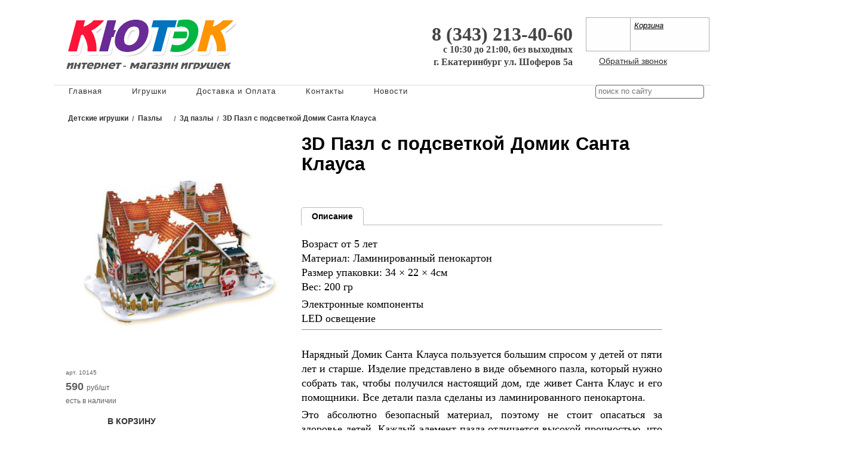

--- FILE ---
content_type: text/html; charset=utf-8
request_url: https://cutec.ru/product/3d-pazl-domik-santa-klausa/
body_size: 8056
content:

<!DOCTYPE html>
<html>

  <head>
    <meta http-equiv="content-type" content="text/html; charset=utf-8" />
    <title>Купить 3д пазл Домик Санта Клауса. Доставка по РФ</title>
    <meta name="viewport" content="width=1100">
    <meta name="keywords" content="" />
    <meta name="description" content="Нарядный 3Д Домик Санта Клауса пользуется большим спросом у детей " />
    <meta name="format-detection" content="telephone=no">
    <meta http-equiv="x-rim-auto-match" content="none">
    <link rel="shortcut icon" href="/favicon.ico" type="image/x-icon" />

    <link rel="stylesheet" href="/static/CACHE/css/14863e7337dd.css" type="text/css" media="screen, projection" /><link rel="stylesheet" href="/static/CACHE/css/b3599c0efa59.css" type="text/css" />
    <!--[if lte IE 6]>
        <link rel="stylesheet" href="/static//frontend/css/style_ie.css" type="text/css" media="screen, projection" />
    <![endif]-->
    <!--[if lte IE 7]>
        <link rel="stylesheet" href="/static//frontend/css/style_ie7.css" type="text/css" media="screen, projection" />
    <![endif]-->
    <!--[if IE 8]>
        <link rel="stylesheet" href="/static//frontend/css/style_ie8.css" type="text/css" media="screen, projection" />
    <![endif]-->

    
    <style>
      
      .b_contact {
        width: 100%;
      }
      

      
        
          
        
        
          .b_contact {
            padding-left: 230px;
          }
        
      
    </style>
    

    <link rel="stylesheet" href="/media/design_settings.css?148341003638" type="text/css" />

    <script type="text/javascript" src="/static/CACHE/js/7a6c14a53ffc.js"></script>

    <script type="text/javascript">
      var PRODUCT_BALANCE = "boolean",
          SHOW_CART = true,
          CART_BUTTON_TEXT = "В КОРЗИНУ",
          CART_BUTTON_TEXT_BOUGHT = "В корзине",
          CART = {"total_count": 0.0, "total_price": 0.0, "products": {}},
          QUICK_ORDER = false,
          SHOP_CURRENCY = 'руб';
    </script>

    

  <style>
    body#page_wrapper .b_content {
      
        width: 100% !important;
      
    }
  </style>

  <script type="text/javascript">
    var property_map = {},
        variants = [{"articul": "10145", "price": 590, "old_price": 0, "thumbnail": false, "visible": true, "amount": 1, "image": "", "_id": {"$oid": "5800703d626ba6521b700a71"}, "properties": {}}],
        unit = "шт",
        url = "3d-pazl-domik-santa-klausa",
        images = ["uploads/products/5800703d626ba6521b700a72/3\u0414 \u043f\u0430\u0437\u043b. \u0414\u043e\u043c\u0438\u043a \u0421\u0430\u043d\u0442\u0430 \u041a\u043b\u0430\u0443\u0441\u0430.JPG"],
        current_variant = {"articul": "10145", "price": 590, "old_price": 0, "thumbnail": false, "visible": true, "amount": 1, "image": "", "_id": {"$oid": "5800703d626ba6521b700a71"}, "properties": {}};
  </script>

  <script type="text/javascript" src="/static/frontend/js/product.js"></script>

  
    <script type="text/javascript">
      $(function(){
        $("ul.carousel li").zoom({
          onZoomIn: function(){
            $(this).prev().hide();
          },
          onZoomOut: function(){
            $(this).prev().show();
          }
        });
      });
    </script>
  

    <!DOCTYPE html><html><head><title>Запретить выделение текста</title>
    <style type="text/css">
        p, li, h1, h2 {
            /**
             * Для эксплорера
             */
            -ms-user-select: none;

            /**
             * Для мозилы
             */
            -moz-user-select: none;

            /**
             * Для конкверора
             */
            -khtml-user-select: none;

            /**
             * Для Сафари и Хрома
             */
            -webkit-user-select: none;
        }
    </style>

<meta name="google-site-verification" content="UPFNc1oXbsfRye58XafsOZrTCsZztfeb3buGHIGHm2w" />

<meta name="yandex-verification" content="438a26e600716ce9" />

    
    <link rel="stylesheet" href="/static/frontend/css/logo_fix.css" type="text/css" />
  </head>

  <body id="page_wrapper">
    <a href="#top" id="toTop" title="Наверх"></a>
    
    <div id="wrapper" class="product_wrapper">

      

      <div id="header" class="wrapper_main_block">
        <table class="header_content wrapper_main_block">
          <tr>
            <td class="logo">
              
              <a href="/">
                
                  <img src="/media/cache/fa/bb/fabb338c5d3651f3a4f52d635c207a2e.png" alt="" title="" />
                
              </a>
              
            </td>
            <td class="slogan"><p style="text-align: center;"><span style="font-family: 'andale mono', times;">&nbsp;&nbsp;</span></p>
<p style="text-align: right;"><span style="font-size: xx-large;"><strong><span style="font-family: 'andale mono', times;">8 (343) 213-40-60</span></strong></span></p>
<p style="text-align: right;"><span style="font-size: medium;"><strong><span style="font-family: 'andale mono', times;">с 10:30 до 21:00, без выходных</span></strong></span></p>
<p style="text-align: right;"><span style="font-size: medium;"><strong><span style="font-family: 'andale mono', times;"><strong><strong><strong><strong>г. Екатеринбург ул.&nbsp;Шоферов 5а</strong></strong></strong></strong></span></strong></span></p>
<div id="gtx-trans" style="position: absolute; left: -109px; top: 88.0653px;">
<div class="gtx-trans-icon"></div>
</div></td>
            <td class="td_cart">
              
                  
<div id="cart" class="b_cart b_cart_empty"
    >
  <a href="/proposal/">
  <div class="left">
    <div class="cart cart_1">
      <div class="number" style="display: none;">0</div>
    </div>
  </div>
  </a>
  <div class="right">
    <p><a href="/proposal/">Корзина</a></p>
    <div class="price" style="display: none;">
      <span>0,00</span>руб
    </div>
  </div>
  <div class="b_tovars">
    
    <a id="cart_link" class="basket_button" href="/proposal/"><span>Оформить заказ</span></a>
  </div>
</div>

              
              
                <a class="callback" href="#">Обратный звонок</a>
              
              
            </td>
          </tr>
        </table>
      </div>

      
        

<div id="top_menu" class="wrapper_main_block">
  <ul class="main_menu menu_navigation" >
    
      <li class="">
        <a href="/">Главная</a>
        
      </li>
    
      <li class="">
        <a href="/catalog/">Игрушки</a>
        
          <div class="menu_dropdown_wrapper">
            <ul class="menu_dropdown">
              
                <li><a href="/catalog/igrushki-dlya-malchikov/">Игрушки для мальчиков</a></li>
              
                <li><a href="/catalog/igrushki-dlya-devochek/">Игрушки для девочек</a></li>
              
                <li><a href="/catalog/igrushki-dlya-malyshej/">Игрушки для малышей</a></li>
              
                <li><a href="/catalog/pokemonyi/">Покемоны</a></li>
              
                <li><a href="/catalog/lego-analogi/">Конструкторы LEGO (Аналоги)</a></li>
              
                <li><a href="/catalog/tsifrovyie-mikroskopyi/">Цифровые микроскопы</a></li>
              
                <li><a href="/catalog/figurki/">Фигурки</a></li>
              
                <li><a href="/catalog/detskie-konstruktory/">Конструкторы</a></li>
              
                <li><a href="/catalog/myagkie-igrushki/">Мягкие игрушки</a></li>
              
                <li><a href="/catalog/radio-upravlenie/">Радиоуправляемые игрушки</a></li>
              
                <li><a href="/catalog/tvorchestvo-i-razvitie/">Наборы для творчества</a></li>
              
                <li><a href="/catalog/razvlechenie/">Развлечение</a></li>
              
                <li><a href="/catalog/3d-ruchki/">3Д Ручки</a></li>
              
                <li><a href="/catalog/chass-s-gps/">Детские GPS часы</a></li>
              
                <li><a href="/catalog/geroi-multfilmov/">Герои мультфильмов</a></li>
              
                <li><a href="/catalog/pazlyi/">Пазлы</a></li>
              
            </ul>
          </div>
        
      </li>
    
      <li class="">
        <a href="/dostavka/">Доставка и Оплата</a>
        
      </li>
    
      <li class="">
        <a href="/contacts/">Контакты</a>
        
      </li>
    
      <li class="">
        <a href="/news/">Новости</a>
        
      </li>
    
    <li class="menu_more">
      <a href="#">Еще&hellip;</a>
      <div class="menu_dropdown_wrapper">
        <ul id="top_menu_more" class="menu_dropdown"></ul>
      </div>
    </li>
  </ul>
  
    <ul class="b_search">
      <li class="search">
        <form name="search_form" action="/search/">
          <input name="q" placeholder="поиск по сайту" class="i_search" type="text" />
          <input class="submit" type="submit" value="" />
        </form>
      </li>
    </ul>
  
</div>


      

      
      <div id="middle" class="wrapper_main_block">
        <div id="content">

          
  


          <div class="b_content ">
            
            
  <div class="heading_wrapper blocks">
    <ul class="heading heading_small">
      
        <li>
          <span>
            <a href="/catalog/" class="dashed ">
              <div>Детские игрушки</div>
            </a>
            
          </span>
          
        </li>
        <li>/</li>
      
        <li>
          <span>
            <a href="/catalog/pazlyi/" class="dashed ">
              <div>Пазлы</div>
            </a>
            
              <a href="#"><span class="tick"></span></a>
            
          </span>
          
            <ul>
              
                <li><a href="/catalog/igrushki-dlya-malchikov/">Игрушки для мальчиков</a></li>
              
                <li><a href="/catalog/igrushki-dlya-devochek/">Игрушки для девочек</a></li>
              
                <li><a href="/catalog/igrushki-dlya-malyshej/">Игрушки для малышей</a></li>
              
                <li><a href="/catalog/pokemonyi/">Покемоны</a></li>
              
                <li><a href="/catalog/lego-analogi/">Конструкторы LEGO (Аналоги)</a></li>
              
                <li><a href="/catalog/tsifrovyie-mikroskopyi/">Цифровые микроскопы</a></li>
              
                <li><a href="/catalog/figurki/">Фигурки</a></li>
              
                <li><a href="/catalog/detskie-konstruktory/">Конструкторы</a></li>
              
                <li><a href="/catalog/myagkie-igrushki/">Мягкие игрушки</a></li>
              
                <li><a href="/catalog/radio-upravlenie/">Радиоуправляемые игрушки</a></li>
              
                <li><a href="/catalog/tvorchestvo-i-razvitie/">Наборы для творчества</a></li>
              
                <li><a href="/catalog/razvlechenie/">Развлечение</a></li>
              
                <li><a href="/catalog/dlya-doma/">Для дома</a></li>
              
                <li><a href="/catalog/3d-ruchki/">3Д Ручки</a></li>
              
                <li><a href="/catalog/chass-s-gps/">Детские GPS часы</a></li>
              
                <li><a href="/catalog/geroi-multfilmov/">Герои мультфильмов</a></li>
              
                <li><a href="/catalog/originalnye-podarki/">Оригинальные подарки</a></li>
              
                <li><a href="/catalog/aktsiya/">Акция</a></li>
              
            </ul>
          
        </li>
        <li>/</li>
      
        <li>
          <span>
            <a href="/catalog/pazlyi/3d-pazly-ekaterinburg/" class="dashed ">
              <div>3д пазлы</div>
            </a>
            
          </span>
          
            <ul>
              
                <li><a href="/catalog/pazlyi/pazly-dlya-detej/">Пазлы от 2 лет</a></li>
              
            </ul>
          
        </li>
        <li>/</li>
      
        <li>
          <span>
            <a href="/product/3d-pazl-domik-santa-klausa/" class="dashed active">
              <div>3D Пазл с подсветкой Домик Санта Клауса</div>
            </a>
            
          </span>
          
        </li>
        
      
    </ul>
    <div class="clear"></div>
  </div><!-- .heading_wrapper end-->


            
  
    
  


  <div class="product_inner blocks">
    

    <div class="left_panel">
      <div class="gallery">
        <div class="slide jcarousel">
          <ul class="carousel">
            
              <li>
                
                  <a href="/media/cache/57/aa/57aaed209e56e5854b2db8c6184cd37e.jpg" src="/media/cache/57/aa/57aaed209e56e5854b2db8c6184cd37e.jpg" rel="lightbox" title="">
                    
                      <img name="uploads/products/5800703d626ba6521b700a72/3Д пазл. Домик Санта Клауса.JPG" src="/media/cache/6f/55/6f55691ec3ee3ff280544f953b8d98aa.jpg"
                           width="375" height="375"
                           alt="" title="" />
                    
                  </a>
                
              </li>
            
          </ul>
          
        </div>
        
      </div>

      
        
        <div class="b_parameters select_properties"></div>
        <div class="product_panel product_info"></div>
      

      <div class="left_column_content">
      
        
      
      </div>
    </div>

    <div class="block_info">
      <div class="product_name">
      
        <h1>3D Пазл с подсветкой Домик Санта Клауса</h1>
      
      </div>
      <div class="social_likes">
  
  
  
  
  
  
</div>











      <div class="clear"></div>


      



      
      <div class="b_pr_tabs">
        <ul>
          
            
              
                <li class="active"><span>Описание</span></li>
            
          
        </ul>
      </div>
      <div class="parts">
        
          
            

  <div class="part" >
    
      
      <div class="block_text">
        <div class="user_reset">
          <p style="text-align: justify;"><span style="color: #000000; font-size: large; font-family: 'andale mono', times;">Возраст от 5 лет</span><br /><span style="color: #000000; font-size: large; font-family: 'andale mono', times;">Материал: Ламинированный пенокартон</span><br /><span style="color: #000000; font-size: large; font-family: 'andale mono', times;">Размер упаковки: 34 × 22 × 4см </span><br /><span style="color: #000000; font-size: large; font-family: 'andale mono', times;">Вес: 200 гр</span></p>
<p style="text-align: justify;"><span style="color: #000000; font-size: large; font-family: 'andale mono', times;"><span>Электронные компоненты</span><br /><span>LED освещение</span></span></p>
<hr />
<p style="text-align: justify;"><span style="color: #000000; font-size: large; font-family: 'andale mono', times;"> </span></p>
<p style="text-align: justify;"><span style="color: #000000; font-size: large; font-family: 'andale mono', times;">Нарядный Домик Санта Клауса пользуется большим спросом у детей от пяти лет и старше. Изделие представлено в виде объемного пазла, который нужно собрать так, чтобы получился настоящий дом, где живет Санта Клаус и его помощники. Все детали пазла сделаны из ламинированного <span class="syntax_err" title="панкратовна">пенокартона</span>. </span></p>
<p style="text-align: justify;"><span style="color: #000000; font-size: large; font-family: 'andale mono', times;">Это абсолютно безопасный материал, поэтому не стоит опасаться за здоровье детей. Каждый элемент пазла отличается высокой прочностью, что гарантирует надежность готовой конструкции. Кусочки пазла выполнены очень качественно, поэтому никогда не расслаиваются, что важно для сохранения целостности игрушки. Размер упаковки составляет 34 × 22 × 4см. </span></p>
<p style="text-align: justify;"><span style="color: #000000; font-size: large; font-family: 'andale mono', times;">Вес конструкции не превышает 200 грамм. Игрушка развивает моторику и логическое мышление. Рекомендуется мальчикам и девочкам дошкольного возраста. </span></p>
<p><img title="3Д пазлы новогодней тематики" src="/media/uploads/photo_01/3д_пазлы_новогодней_тематики.jpg" alt="Новогодние 3д пазлы" width="600" height="539" /></p>
<p> </p>
        </div>
        <div class="clear"></div>
      </div>
      
    
    
  </div>


            
          
        

        
      </div>
      <div class="clear"></div>
      

      

      
        
        
        
          
        
      

      
      
        
          <div class="recommend from_tags">
            <div class="title">Рекомендуем:</div>
            <div class="products_row">
              
                <div class="tovar big">
                  <a href="/product/3d-pazl-dom-novogodnih-podarkov/">
                    <div class="b_photo">
                      
                        
                          <img src="/media/cache/d6/80/d680392b3ed1bb9f7dbb73e4679c57d2.jpg" alt="" title="" />
                        
                      
                    </div>
                    <p>3Д пазл с подсветкой Дом новогодних подарков</p>
                  </a>
                  <div class="price">
                    
                      
                        
                          <span>590</span> руб
                        
                      
                    
                  </div>
                </div>
                
              
                <div class="tovar big">
                  <a href="/product/3d-pazl-novogodnyaya-suvenirnaya-lavochka/">
                    <div class="b_photo">
                      
                        
                          <img src="/media/cache/a4/10/a410c25d9c10160fe65777a6a75acec2.jpg" alt="" title="" />
                        
                      
                    </div>
                    <p>Новогодний пазл с подсветкой - сувенирная лавочка</p>
                  </a>
                  <div class="price">
                    
                      
                        
                          <span>590</span> руб
                        
                      
                    
                  </div>
                </div>
                
              
                <div class="tovar big">
                  <a href="/product/3d-pazl-masterskaya/">
                    <div class="b_photo">
                      
                        
                          <img src="/media/cache/62/0c/620c5f8c2860a5da244ae1a0d9c12764.jpg" alt="" title="" />
                        
                      
                    </div>
                    <p>3d пазл - Мастерская</p>
                  </a>
                  <div class="price">
                    
                      
                        
                          <span>690</span> руб
                        
                      
                    
                  </div>
                </div>
                
              
                <div class="tovar big">
                  <a href="/product/domik-iz-dereva-komnata-otdyiha/">
                    <div class="b_photo">
                      
                        
                          <img src="/media/cache/6d/44/6d44cb6c3d3e31487223128f546a08f0.jpg" alt="" title="" />
                        
                      
                    </div>
                    <p>3D Пазл Домик из дерева - спальня.</p>
                  </a>
                  <div class="price">
                    
                      
                        
                          <span>990</span> руб
                        
                      
                    
                  </div>
                </div>
                </div><div class="products_row">
              
            </div>
          </div>
        
      
      

      

      
    </div>
    <div class="clear"></div>
  </div>


            <div class="social_posts">
    
  
  
  
</div>

          </div>

          
  


        </div>
      </div>
      

      <div id="footer" class="wrapper_main_block">
        
        
        

        
        <div class="clear"></div>
        
<p class="b_contact">
  
    <script>
  (function(i,s,o,g,r,a,m){i['GoogleAnalyticsObject']=r;i[r]=i[r]||function(){
  (i[r].q=i[r].q||[]).push(arguments)},i[r].l=1*new Date();a=s.createElement(o),
  m=s.getElementsByTagName(o)[0];a.async=1;a.src=g;m.parentNode.insertBefore(a,m)
  })(window,document,'script','//www.google-analytics.com/analytics.js','ga');

  ga('create', 'UA-70301627-1', 'auto');
  ga('send', 'pageview');

</script>
  
  
  
    <!-- Yandex.Metrika counter -->
<script type="text/javascript" >
   (function(m,e,t,r,i,k,a){m[i]=m[i]||function(){(m[i].a=m[i].a||[]).push(arguments)};
   m[i].l=1*new Date();
   for (var j = 0; j < document.scripts.length; j++) {if (document.scripts[j].src === r) { return; }}
   k=e.createElement(t),a=e.getElementsByTagName(t)[0],k.async=1,k.src=r,a.parentNode.insertBefore(k,a)})
   (window, document, "script", "https://mc.yandex.ru/metrika/tag.js", "ym");

   ym(33652024, "init", {
        clickmap:true,
        trackLinks:true,
        accurateTrackBounce:true,
        webvisor:true,
        trackHash:true
   });
</script>
<noscript><div><img src="https://mc.yandex.ru/watch/33652024" style="position:absolute; left:-9999px;" alt="" /></div></noscript>
<!-- /Yandex.Metrika counter -->
  
</p>

      </div><!-- #footer end-->
      <div class="clear"></div>
    </div>

    <noindex>
    <script type="text/template" id="popup-wrapper">
      <div class="popup">
        <a href="#" class="close"></a>
        <div class="internal"></div>
      </div>
    </script>

    <script type="text/template" id="popup-product">
      <div class="top_panel">
        <div class="name_product"><%= name %></div>
        <div class="b_photo">
          <img src="<%= current_variant.image %>" alt="" />
        </div>
        <% if (variant_count > 1) { %>
          <div class="clear"></div>
          <div class="variants_title">Выберите параметр</div>
        <% } %>
        <div class="b_parameters">
          <%= product_parameters %>
        </div>
      </div>
      <div class="bottom_panel">
        <div class="product_info"><%= product_info %></div>
      </div>
    </script>

    <script type="text/template" id="product-info">
      <% if (current_variant) { %>
        <% if(current_variant.articul!='') { %>
            <div class="articul">арт. <span><%= current_variant.articul %></span></div>
        <% } %>
        <% if (current_variant.price && current_variant.old_price) { %>
          <div class="old_price"><%= current_variant.old_price %></div>
        <% } %>
        <% if (current_variant.price) { %>
          <div class="price">
            
            <span>
              <%= current_variant.price %>
            </span>
            руб/<%= unit %>
          </div>
        <% } %>
        <div class="product_amount">
          <% if (product_balance != "false") { %>
            <span>
              <% if (current_variant.amount) { %>
                <% if (product_balance == "boolean") { %>
                  есть в наличии
                <% } else { %>
                  есть в наличии <%= current_variant.amount %>
                <% } %>
              <% } else { %>
                Нет в наличии
              <% } %>
            </span>
          <% } %>
        </div>
        
        <div class="in_basket">
          <% if ((product_balance != "false" && !current_variant.amount) || !current_variant.price) { %>
            <a href="#" class="cart cart_preorder" data-product="<%= url %>" data-variant="<%= current_variant._id.$oid %>">
              ПРЕДЗАКАЗ
            </a>
          <% } else { %>
            <% if (current_variant._id.$oid in CART.products) { %>
              <a href="/proposal/" class="cart active" data-product="<%= url %>" data-variant="<%= current_variant._id.$oid %>"><%= cart_button_text_bought %></a>
            <% } else { %>
              <a href="#" class="cart" data-product="<%= url %>" data-variant="<%= current_variant._id.$oid %>"><%= cart_button_text %></a>
            <% } %>
          <% } %>
        </div>
        
      <% } else { %>
        <div class="price">
          
          <% if (min_price) { %>
            <% if (min_price !== max_price) { %>
              от
            <% } %>
            <span>
              <%= min_price %>
            </span> руб/<%= unit %>
          <% } %>
        </div>
      <% } %>
    </script>

    <script type="text/template" id="product-parameters">
      <% _.each(property_map, function(p_val_list, p_name) { %>
        <div class="type" data-key="<%= p_name %>">
          <label><%= p_name %>:</label>
          <div class="parameters">
            <% _.each(p_val_list, function(p_val) { %>
              <a href="#" class="parameter <% if (p_name in selected_properties && selected_properties[p_name] == p_val) { %> active <% } else if (!(p_name in allowed) || indexOf(allowed[p_name], p_val) == -1 ) { %> reset <% }; %>"><%= p_val %></a>
            <% }); %>
          </div>
        </div>
      <% }); %>
    </script>

    <script type="text/template" id="cart-product">
      <div name="<%= name %>" class="tovar tovar_last">
        <div class="b_photo">
          <a href="<%= url %>">
            <img src="<%= image %>" alt="" title="" />
          </a>
        </div>
        <a href="#" class="del"></a>
        <!--<input class="digit" type="text" name="site" value="<%= amount %>" maxlength="3" />-->
        <p>
          <a href="<%= url %>"><%= product_name %></a>
          <span><%= price %> руб</span>
        </p>
      </div>
    </script>

    <script type="text/template" id="quick-order">
      <div class="popup" style="width:580px;position:absolute">
        <div class="internal" style="margin-bottom:15px">
          <div class="form blocks"><!--Block form-->
            <div style="border-bottom:1px solid #D4D4D4;padding-bottom:40px;margin-bottom:10px;margin-top:-10px">
              <button class="-close" style="width:100%">Продолжить покупки</button>
            </div>
            <form action="/order/" method="POST">
              

<div style='display:none'><input type='hidden' name='csrfmiddlewaretoken' value='ie79vU8qcOdb5n0mOdugMl9yxHguivI2' /></div>
<h1>Оформление заказа</h1>
<ul class="form_list">
  <li class="required">
  <div class="form_label"><label for="id_payment_method">Способ оплаты</label><span>*</span></div>
  <div class="form_field"><select id="id_payment_method" class="styled" name="payment_method">
<option value="" selected="selected">---------</option>
<option value="1">Оплата при получении</option>
<option value="2">Сбербанк</option>
</select></div>
  <div class="form_error"></div>
  <div class="form_help_text"></div>
</li>

  
    <div class="payment_method_description" id="id_payment_method_description_1" style="margin-left:130px;margin-bottom:12px;display:none;clear:both;">
      
    </div>
  
    <div class="payment_method_description" id="id_payment_method_description_2" style="margin-left:130px;margin-bottom:12px;display:none;clear:both;">
      
    </div>
  
  <li class="required">
  <div class="form_label"><label for="id_delivery_method">Способ доставки</label><span>*</span></div>
  <div class="form_field"><select id="id_delivery_method" class="styled" name="delivery_method">
<option value="" selected="selected">---------</option>
<option value="6">Выбирите способ доставки:</option>
<option value="3">Курьером - Екатеринбург</option>
<option value="4">Почта России</option>
<option value="1">Самовывоз</option>
<option value="7">СДЭК</option>
</select></div>
  <div class="form_error"></div>
  <div class="form_help_text"></div>
</li>

</ul>
<h4>Информация о покупателе</h4>
<ul class="form_list">
  <li class="required">
  <div class="form_label"><label for="id_customer_name">Полное ФИО</label><span>*</span></div>
  <div class="form_field"><input id="id_customer_name" type="text" class="text" name="customer_name" maxlength="255" /></div>
  <div class="form_error"></div>
  <div class="form_help_text">Например: Петров Иван Васильевич</div>
</li>

  <li class="">
  <div class="form_label"><label for="id_customer_email">Email</label><span>*</span></div>
  <div class="form_field"><input id="id_customer_email" type="text" class="text" name="customer_email" /></div>
  <div class="form_error"></div>
  <div class="form_help_text"></div>
</li>

  <li class="required">
  <div class="form_label"><label for="id_customer_phone">Телефон</label><span>*</span></div>
  <div class="form_field"><input id="id_customer_phone" type="text" class="text vPhone" name="customer_phone" maxlength="255" /></div>
  <div class="form_error"></div>
  <div class="form_help_text"></div>
</li>

  <li class="">
  <div class="form_label"><span>*</span></div>
  <div class="form_field"></div>
  <div class="form_error"></div>
  <div class="form_help_text"></div>
</li>

</ul>


<h4>Адрес доставки</h4>
<ul class="form_list">
  <li class="">
  <div class="form_label"><label for="id_customer_delivery_address">Адрес</label><span>*</span></div>
  <div class="form_field"><textarea id="id_customer_delivery_address" rows="3" cols="40" name="customer_delivery_address" class="textarea"></textarea></div>
  <div class="form_error"></div>
  <div class="form_help_text">Пожалуйста, введите в формате Индекс, Город, Улица, Дом,
        Квартира</div>
</li>

  <li class="">
  <div class="form_label"><label for="id_customer_comment">Комментарий</label><span>*</span></div>
  <div class="form_field"><textarea id="id_customer_comment" rows="8" cols="40" name="customer_comment" class="textarea"></textarea></div>
  <div class="form_error"></div>
  <div class="form_help_text"></div>
</li>

  <li class="required">
  <div class="form_label"><label for="id_need_check">Согласие</label><span>*</span></div>
  <div class="form_field"><input type="checkbox" name="need_check" id="id_need_check" /></div>
  <div class="form_error"></div>
  <div class="form_help_text"><p>С <a href="/politika/">политикой конфиденциальности</a> персональных данных ознакомлен, и даю свое согласие на их обработку</p></div>
</li>

</ul>

<button class=""><span>Оформить</span></button>

            </form>
          </div>
        </div>
      </div>
    </script>

    <script type="text/template" id="menu-more-items">
      <li class="more_items">
        <div class="b_even">
          <a href="#" class="head">Еще...</a>
          <ul class="menu_dropdown_wrapper"></ul>
        </div>
      </li>
    </script>
    </noindex>
    
  </body>
</html>


--- FILE ---
content_type: text/plain
request_url: https://www.google-analytics.com/j/collect?v=1&_v=j102&a=1152541657&t=pageview&_s=1&dl=https%3A%2F%2Fcutec.ru%2Fproduct%2F3d-pazl-domik-santa-klausa%2F&ul=en-us%40posix&dt=%D0%9A%D1%83%D0%BF%D0%B8%D1%82%D1%8C%203%D0%B4%20%D0%BF%D0%B0%D0%B7%D0%BB%20%D0%94%D0%BE%D0%BC%D0%B8%D0%BA%20%D0%A1%D0%B0%D0%BD%D1%82%D0%B0%20%D0%9A%D0%BB%D0%B0%D1%83%D1%81%D0%B0.%20%D0%94%D0%BE%D1%81%D1%82%D0%B0%D0%B2%D0%BA%D0%B0%20%D0%BF%D0%BE%20%D0%A0%D0%A4&sr=1280x720&vp=1280x720&_u=IEBAAEABAAAAACAAI~&jid=1644312838&gjid=1655702407&cid=261631431.1768549023&tid=UA-70301627-1&_gid=663605636.1768549023&_r=1&_slc=1&z=716798062
body_size: -448
content:
2,cG-H55H4BFSN8